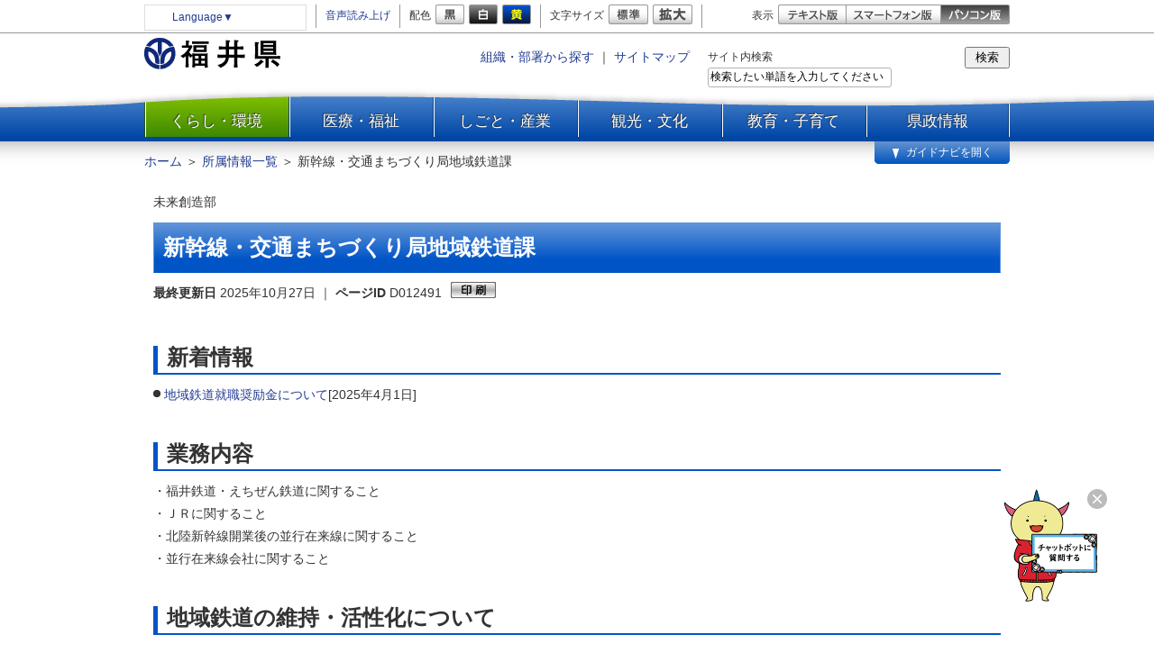

--- FILE ---
content_type: text/html
request_url: https://www.pref.fukui.lg.jp/doc/013561/index.html
body_size: 21336
content:
<!DOCTYPE html>
<html lang="ja">
<head>
<meta charset="utf-8" />
<meta name="authors" content="Fukui Prefectural Government" />
<meta name="robots" content="index, follow" />
<meta name="viewport" content="width=960, initial-scale=1.0, maximum-scale=1, user-scalable=yes" />
<meta name="format-detection" content="telephone=no" />

<meta name="description" content="福井県公式サイト。" />
<meta name="keywords" content="福井県, 福井, 越前, 若狭, Fukui, Echizen, Wakasa, Prefecture" />
<title>新幹線・交通まちづくり局地域鉄道課 | 福井県ホームページ</title>
<link rel="shortcut icon" href="/share/imgs/favicon.ico" />
<link rel="stylesheet" type="text/css" href="/share/style/style.css" media="all"  />
<link rel="stylesheet" type="text/css" href="/share/style/sizedefault.css" media="screen" id="font-size" />
<link rel="stylesheet" type="text/css" href="/share/style/colorblack.css" media="screen" id="font-color" />
<link rel="stylesheet" type="text/css" href="/share/style/sp.css" media="only screen and (max-device-width:640px)" id="mode" />
<link rel="stylesheet" type="text/css" href="/share/style/print.css" media="print"  />
<!--[if IE 6]>
<link rel="stylesheet" type="text/css" href="/share/style/ie6.css" media="all" />
<![endif]-->


<script type="text/javascript" src="/share/script/jquery.min.js"></script>
<script type="text/javascript" src="/share/script/jquery.cookie.js"></script>
<script type="text/javascript" src="/share/script/jquery.easing.min.js"></script>
<script type="text/javascript" src="/share/script/jquery.timer.js"></script>
<script type="text/javascript" src="/share/script/jquery.mousewheel.js"></script>
<script type="text/javascript" src="/share/script/jquery.jscrollpane.min.js"></script>
<script type="text/javascript" src="/share/script/jquery.browser.js"></script>
<script type="text/javascript" src="/share/script/jquery.zrssfeed.js"></script>
<script type="text/javascript" src="/share/script/functions.js"></script>
<script type="text/javascript" src="/share/script/init.js"></script>
<script type="text/javascript">
$(function() {
setGlobalNavi({path:"/globalnavi.json", open:false, balloon:true});
});
</script>

</head>
<body>
<noscript>
<p>文字の大きさを変更する機能、および背景色を変更する機能等は、JavaScriptが無効なため使用できません。<br />
JavaScriptを有効にしていただけると利用することができます。</p>
</noscript>
<div id="general" class="no-sidebar">
<div id="header">
<div class="section clearfix"><a class="reading" href="#content"><img alt="本文へ" src="/share/imgs/transparent.gif" /></a> <!-- block-first
- - - - - - - - - - - - - - - - - - - - - - - - - - - - - - - - - - - - - - - - - -->
<div class="block block-first">
<div class="inner clearfix">
<div class="language clearfix">
<ul class="subLang">
<li><a href="#">Language<span>▼</span></a>
<ul class="subLangInner">
<li><a href="https://translation2.j-server.com/LUCPFUKUI/ns/tl_ex.cgi?SURL=https://translation2.j-server.com/LUCPFUKUI/ns/warning_mess.cgi%3furl=https://www.pref.fukui.lg.jp/doc/013561/index.html%26target=_top&amp;SLANG=ja&amp;TLANG=en&amp;XMODE=0">English</a></li>
<li><a href="https://translation2.j-server.com/LUCPFUKUI/ns/tl_ex.cgi?SURL=https://translation2.j-server.com/LUCPFUKUI/ns/warning_mess.cgi%3furl=https://www.pref.fukui.lg.jp/doc/013561/index.html%26target=_top&amp;SLANG=ja&amp;TLANG=zhb&amp;XMODE=0">中文(繁)</a></li>
<li><a href="https://translation2.j-server.com/LUCPFUKUI/ns/tl_ex.cgi?SURL=https://translation2.j-server.com/LUCPFUKUI/ns/warning_mess.cgi%3furl=https://www.pref.fukui.lg.jp/doc/013561/index.html%26target=_top&amp;SLANG=ja&amp;TLANG=zh&amp;XMODE=0">中文(簡)</a></li>
<li><a href="https://translation2.j-server.com/LUCPFUKUI/ns/tl_ex.cgi?SURL=https://translation2.j-server.com/LUCPFUKUI/ns/warning_mess.cgi%3furl=https://www.pref.fukui.lg.jp/doc/013561/index.html%26target=_top&amp;SLANG=ja&amp;TLANG=ko&amp;XMODE=0">한국</a></li>
<li><a href="https://translation2.j-server.com/LUCPFUKUI/ns/tl_ex.cgi?SURL=https://translation2.j-server.com/LUCPFUKUI/ns/warning_mess.cgi%3furl=https://www.pref.fukui.lg.jp/doc/013561/index.html%26target=_top&amp;SLANG=ja&amp;TLANG=pt&amp;XMODE=0">Português</a></li>
<li><a href="https://translation2.j-server.com/LUCPFUKUI/ns/tl_ex.cgi?SURL=https://translation2.j-server.com/LUCPFUKUI/ns/warning_mess.cgi%3furl=https://www.pref.fukui.lg.jp/doc/013561/index.html%26target=_top&amp;SLANG=ja&amp;TLANG=fr&amp;XMODE=0">français</a></li>
<li><a href="https://translation2.j-server.com/LUCPFUKUI/ns/tl_ex.cgi?SURL=https://translation2.j-server.com/LUCPFUKUI/ns/warning_mess.cgi%3furl=https://www.pref.fukui.lg.jp/doc/013561/index.html%26target=_top&amp;SLANG=ja&amp;TLANG=de&amp;XMODE=0">Deutsche</a></li>
<li><a href="https://translation2.j-server.com/LUCPFUKUI/ns/tl_ex.cgi?SURL=https://translation2.j-server.com/LUCPFUKUI/ns/warning_mess.cgi%3furl=https://www.pref.fukui.lg.jp/doc/013561/index.html%26target=_top&amp;SLANG=ja&amp;TLANG=es&amp;XMODE=0">Español</a></li>
<li><a href="https://translation2.j-server.com/LUCPFUKUI/ns/tl_ex.cgi?SURL=https://translation2.j-server.com/LUCPFUKUI/ns/warning_mess.cgi%3furl=https://www.pref.fukui.lg.jp/doc/013561/index.html%26target=_top&amp;SLANG=ja&amp;TLANG=it&amp;XMODE=0">italiano</a></li>
<li><a href="https://translation2.j-server.com/LUCPFUKUI/ns/tl_ex.cgi?SURL=https://translation2.j-server.com/LUCPFUKUI/ns/warning_mess.cgi%3furl=https://www.pref.fukui.lg.jp/doc/013561/index.html%26target=_top&amp;SLANG=ja&amp;TLANG=th&amp;XMODE=0">ไทย</a></li>
<li><a href="https://translation2.j-server.com/LUCPFUKUI/ns/tl_ex.cgi?SURL=https://translation2.j-server.com/LUCPFUKUI/ns/warning_mess.cgi%3furl=https://www.pref.fukui.lg.jp/doc/013561/index.html%26target=_top&amp;SLANG=ja&amp;TLANG=vi&amp;XMODE=0">Tiếng Việt</a></li>
<li><a href="https://translation2.j-server.com/LUCPFUKUI/ns/tl_ex.cgi?SURL=https://translation2.j-server.com/LUCPFUKUI/ns/warning_mess.cgi%3furl=https://www.pref.fukui.lg.jp/doc/013561/index.html%26target=_top&amp;SLANG=ja&amp;TLANG=ru&amp;XMODE=0">русский</a></li>
<li><a href="https://translation2.j-server.com/LUCPFUKUI/ns/tl_ex.cgi?SURL=https://translation2.j-server.com/LUCPFUKUI/ns/warning_mess.cgi%3furl=https://www.pref.fukui.lg.jp/doc/013561/index.html%26target=_top&amp;SLANG=ja&amp;TLANG=hi&amp;XMODE=0">हिन्दी</a></li>
<li><a href="https://translation2.j-server.com/LUCPFUKUI/ns/tl_ex.cgi?SURL=https://translation2.j-server.com/LUCPFUKUI/ns/warning_mess.cgi%3furl=https://www.pref.fukui.lg.jp/doc/013561/index.html%26target=_top&amp;SLANG=ja&amp;TLANG=ms&amp;XMODE=0">Bahasa Melayu</a></li>
<li><a href="https://translation2.j-server.com/LUCPFUKUI/ns/tl_ex.cgi?SURL=https://translation2.j-server.com/LUCPFUKUI/ns/warning_mess.cgi%3furl=https://www.pref.fukui.lg.jp/doc/013561/index.html%26target=_top&amp;SLANG=ja&amp;TLANG=ar&amp;XMODE=0">عربى</a></li>
</ul>
</li></ul>

</div>
<!-- language -->
<div class="voice clearfix">
<ul>
    <li><a href="/doc/about/rakuraku.html">音声読み上げ</a></li>
</ul>
</div>
<!-- voice -->
<div class="font-color clearfix">
<p>配色</p>
<ul>
    <li><a rel="black" href=""><img alt="白黒" src="/share/imgs/button-font-color-black.png" /></a></li>
    <li><a rel="white" href=""><img alt="黒白" src="/share/imgs/button-font-color-white.png" /></a></li>
    <li><a rel="yellow" href=""><img alt="青黄" src="/share/imgs/button-font-color-yellow.png" /></a></li>
</ul>
</div>
<!-- font-color -->
<div class="font-size clearfix">
<p>文字サイズ</p>
<ul>
    <li><a rel="default" href=""><img alt="標準" src="/share/imgs/button-font-size-default.png" /></a></li>
    <li><a rel="large" href=""><img alt="拡大" src="/share/imgs/button-font-size-large.png" /></a></li>
</ul>
</div>
<!-- font-size -->
<div class="mode clearfix">
<p>表示</p>
<ul>
    <li class="pc text"><a href=""><img alt="テキスト版" src="/share/imgs/button-mode-text.png" /></a></li>
    <li class="sp"><a href=""><img alt="スマートフォン版" src="/share/imgs/button-mode-sp.png" /></a></li>
    <li class="pc"><a href=""><img alt="パソコン版" src="/share/imgs/button-mode-pc-active.png" /></a></li>
</ul>
</div>
<!-- mode --></div>
<!-- inner --></div>
<!-- block-first --><!-- block-second
- - - - - - - - - - - - - - - - - - - - - - - - - - - - - - - - - - - - - - - - - -->
<div class="block block-second">
<div class="inner clearfix">
<h1><a href="/index.html"><img id="logo" alt="福井県" src="/share/imgs/logo.png" /></a></h1>
<div class="misc clearfix">
<div class="links clearfix">
<ul>
    <li><a href="/syozoku.html">組織・部署から探す</a> ｜</li>
    <li><a href="/sitemap.html">サイトマップ</a></li>
</ul>
</div>
<!-- links -->
<div class="search clearfix">
<form action="/search.html" id="cse-search-box">
<p>サイト内検索</p>
<div class="component">
<input accesskey="s" class="button" type="submit" name="submit" value="検索" />
</div>
<div class="frame">
<input input type="text" class="text" id="q" name="q" title="検索ワードを入力して下さい" value="検索したい単語を入力してください" style="ime-mode:active;">
</div>
</form>
</div>
<!-- search --></div>
<!-- misc --></div>
<!-- inner --></div>
<!-- block-second --></div>
<!-- section --></div>
<!-- header --><div id="global-navi-frame">
<div id="global-navi-background"> </div>
<div id="global-navi-header"> </div>
<div id="global-navi">
<div id="global-navi-background-inner"> </div>
<div id="global-navi-cover">
<div id="cover">
<div class="image">
<a href="https://www.bousai.pref.fukui.lg.jp/dis_portal/index.html">
<img alt="防災ネット" src="/share/img/bousainet.png" />
</a></div>
</div>
<!-- cover --></div>
<!-- global-navi-cover -->
<!-- <div id="global-navi-balloon"><img alt="知りたい内容を選択してください。" src="/share/imgs/global-navi-balloon.png" /></div> -->
<div class="section clearfix">
<div class="footer clearfix"> </div>
<div class="column column-01">
<div class="inner">
<ul>
    <li class="kurashi"><a href="/manabi/index.html">くらし・環境</a></li>
    <li class="iryo"><a href="/kenko/index.html">医療・福祉</a></li>
    <li class="shigoto"><a href="/shigoto/index.html">しごと・産業</a></li>
    <li class="kanko"><a href="/miryoku/index.html">観光・文化</a></li>
    <li class="kyoiku"><a href="/kyouiku/index.html">教育・子育て</a></li>
    <li class="keisei"><a href="/gyosei/index.html">県政情報</a></li>
</ul>
</div>
<!-- inner --></div>
<!-- column -->
<div class="column column-02">
<div class="bar"><a class="button-back" href="#"><span>もどる</span></a>大分類一覧</div>
<div class="inner"> </div>
</div>
<!-- column -->
<div class="column column-03">
<div class="bar"><a class="button-back" href="#"><span>もどる</span></a>小分類一覧</div>
<div class="inner"> </div>
</div>
<!-- column -->
<div class="column column-04">
<div class="bar"><a class="button-back" href="#"><span>もどる</span></a>記事一覧</div>
<div class="inner"> </div>
</div>
<!-- column -->
<div class="column column-05">
<div class="bar"><a class="button-back" href="#"><span>もどる</span></a>記事概要</div>
<div class="inner"> </div>
</div>
<!-- column --></div>
<!-- section --></div>
<!-- global-navi --></div>
<!-- global-navi-frame --><div id="breadcrumb-header" class="breadcrumb clearfix">
<div class="inner"><p><span><a href="/index.html">ホーム</a> ＞ </span>
<span><a href="/syozoku.html">所属情報一覧</a> ＞ </span><span>新幹線・交通まちづくり局地域鉄道課</span></p></div><!-- inner -->
</div><!-- breadcrumb-header -->
<div id="middle" class="clearfix">
<div id="content">
<div class="section">
<div class="block block-prefix">
<div class="inner clearfix">
<p>未来創造部</p>
</div>
<!-- inner --></div>
<!-- block-prefix -->
<div class="article">
<h1>新幹線・交通まちづくり局地域鉄道課</h1>
<div id="page-information" class="clearfix">
<p><span class="date"><span class="label">最終更新日 </span>2025年10月27日</span><span class="separate"> ｜ </span><span class="id"><span class="label">ページID </span>D012491</span></p>
<a class="button-print"><img alt="印刷" src="/share/imgs/button-print.png" /></a></div>
<!-- page-information --><div class="column clearfix"><h2>新着情報</h2><ul class="txt"><li><a href="/doc/013561/chitetusyoureikin.html">地域鉄道就職奨励金について</a>[2025年4月1日]</li></ul></div> <!-- column -->
<div class="block">
<h2>業務内容</h2>
<div class="no-sp">・福井鉄道・えちぜん鉄道に関すること	<br />・ＪＲに関すること	<br />・北陸新幹線開業後の並行在来線に関すること	<br />・並行在来線会社に関すること</div>
<!-- no-sp -->
<div class="table-alternate no-pc">・福井鉄道・えちぜん鉄道に関すること	<br />・ＪＲに関すること	<br />・北陸新幹線開業後の並行在来線に関すること	<br />・並行在来線会社に関すること</div>
<!-- table-alternate --></div>
<!-- block --><h2>地域鉄道の維持・活性化について</h2>

<div>●<a href="/doc/013561/youbou.html">地域鉄道の維持・活性化に関する要望・提言</a></div>

<div>●<a href="/doc/sokou/otokukippu.html">お得なきっぷ情報</a></div>

<div>&nbsp;</div>

<h2>地域鉄道について</h2>

<div>●<a href="/doc/013561/fukubusen.html">福井鉄道福武線について</a></div>

<div>●<a href="/doc/013561/echitetsu.html">えちぜん鉄道について</a></div>

<div>●<a href="/doc/013561/keii.html">京福越前線存続の経緯</a></div>

<div>●<a href="https://www.pref.fukui.lg.jp/doc/013561/chitetusyoureikin.html" target="_blank">地域鉄道就職奨励金</a></div>

<div>&nbsp;</div>

<div>&nbsp;</div>

<h2>ＪＲローカル線について</h2>

<div>●<a href="/doc/013561/reinantetsudou.html">JR小浜線（嶺南地域鉄道整備）について</a></div>

<div>●<a href="/doc/013561/jrobama.html">JR小浜線の利用促進</a></div>

<div>●<a href="/doc/013561/etumi.html">JR越美北線の概要について</a></div>

<div>&nbsp;</div>

<h2>並行在来線について</h2>

<p>●<a href="https://www.pref.fukui.lg.jp/doc/012965/heikouzairai/new_railway_company.html">並行在来線第三セクター会社の設立について</a>(2019.8.13)<br />
●<a href="https://www.mlit.go.jp/tetudo/tetudo_tk3_000008.html" target="_blank">開業遅延に伴う影響の軽減方策について（国土交通省ホームページへ）</a>(2021.4.9)<br />
●<a href="https://www.pref.fukui.lg.jp/doc/012965/heikouzairai/agreement.html">並行在来線課の資産譲渡に係る基本合意について</a>(2021.8.26)<br />
●<a href="https://www.fukui-heizai.co.jp/498" target="_blank">鉄道事業再構築実施計画の認定および鉄道事業の許可について（並行在来線会社ホームページへ）</a>(2022.1.19)<br />
●<a href="/doc/013561/taisakukyo.html">福井県並行在来線対策協議会</a><br />
●<a href="/doc/013561/riyousokusinnkyougikai.html">ハピラインふくい利用促進協議会</a><br />
●<a href="https://www.pref.fukui.lg.jp/doc/013561/ekimemosannkenn.html">あいの風とやま鉄道・IRいしかわ鉄道・ハピラインふくい&times;「駅メモ！」シリーズコラボキャンペーン～やまと・しおり・こはなと巡る！「北陸の美」～</a></p>

<p>&nbsp;</p>

<h2>福井県並行在来線経営計画について</h2>

<p>●<a href="/doc/013561/taisakukyo.html">福井県並行在来線経営計画</a>(2021.10.26策定)<br />
&nbsp;</p>

<h2>福井県並行在来線地域公共交通計画について</h2>

<p>●<a href="/doc/013561/heikouzairai.html">福井県並行在来線地域公共交通計画</a>(2021.10.26策定)<br />
&nbsp;</p>

<h2>鉄道会社ホームページ</h2>

<p>●<a href="https://www.hapi-line.co.jp/">株式会社ハピラインふくい</a><br />
●<a href="https://fukutetsu.jp/" target="_blank">福井鉄道株式会社</a><br />
●<a href="https://www.echizen-tetudo.co.jp/" target="_blank">えちぜん鉄道株式会社</a><br />
●<a href="https://www.westjr.co.jp/" target="_blank">ＪＲ西日本旅客鉄道株式会社</a><br />
●<a href="https://f-tetsukyo.movabletype.io/" target="_blank">福井県鉄道協会</a></p>

<div class="column clearfix">
<h2>お問い合わせ先</h2>
<div class="left"><dl>
<dt>所在地</dt><dd>福井市大手３丁目１７－１</dd>
<dt><span class="tel">電話番号</span></dt><dd><a href="tel:0776-20-0723">0776-20-0723</a>
<script>
var ua = navigator.userAgent.toLowerCase();
var isMobile = /iphone/.test(ua)||/android(.+)?mobile/.test(ua);

if (!isMobile) {
    $('a[href^="tel:"]').on('click', function(e) {
        e.preventDefault();
    });
}
</script></dd>
<dt><span class="fax">FAX番号</span></dt><dd>0776-20-0729</dd>
<dt><span class="mail">メールアドレス</span></dt><dd><a href="&#109;&#97;&#105;&#108;&#116;&#111;&#58;&#99;&#104;&#105;&#116;&#101;&#116;&#117;&#64;&#112;&#114;&#101;&#102;&#46;&#102;&#117;&#107;&#117;&#105;&#46;&#108;&#103;&#46;&#106;&#112;">&#99;&#104;&#105;&#116;&#101;&#116;&#117;&#64;&#112;&#114;&#101;&#102;&#46;&#102;&#117;&#107;&#117;&#105;&#46;&#108;&#103;&#46;&#106;&#112;</a></dd>
</dl>
</div>
<!-- left -->
<div class="right"></div>
<!-- right --></div>
</div>
<!-- article --></div>
<!-- section --></div>
<!-- content --></div>
<!-- middle --><div id="breadcrumb-footer" class="breadcrumb clearfix">
<div class="inner"><p><span><a href="/index.html">ホーム</a> ＞ </span><span><a href="/syozoku.html">所属情報一覧</a> ＞ </span><span>新幹線・交通まちづくり局地域鉄道課</span></p></div><!-- inner -->
</div><!-- breadcrumb-footer -->

<div id="footer">
<div class="section clearfix">
<div class="block block-first">
<div class="inner clearfix">
<div class="information clearfix">
<h4><a href="/">福井県庁</a></h4>
<div class="body">
<p class="address"><span class="postal-code">〒910-8580 </span>福井市大手3丁目17番1号（<a href="http://maps.google.co.jp/maps?f=q&hl=ja&geocode=&q=%e7%a6%8f%e4%ba%95%e7%9c%8c%e5%ba%81&ie=UTF8&ll=36.065219,136.2216416&z=15">地図・アクセス</a>）</p>
<p class="tel-fax"><span class="tel"><span class="label">代表電話</span> <a href="tel:0776-21-1111">0776-21-1111</a>
<script>
var ua = navigator.userAgent.toLowerCase();
var isMobile = /iphone/.test(ua)||/android(.+)?mobile/.test(ua);

if (!isMobile) {
    $('a[href^="tel:"]').on('click', function(e) {
        e.preventDefault();
    });
}
</script>
</span><span class="separate"> ｜ </span>各所属ＦＡＸ番号は右の組織一覧をご覧ください</p><!-- tel-fax -->
</div><!-- body -->
</div><!-- information -->
<div class="list">
<ul>
    <li><a href="/syozoku.html">≫ 組織一覧</a></li>
    <li><a href="/miryoku/kanko/cat3506/index.html">≫ 施設一覧</a></li>
</ul>
</div><!-- list -->
</div><!-- inner -->
</div><!-- block-first -->
<div class="block block-second">
<div class="inner clearfix">
<div class="links clearfix">
<ul>
    <li><a href="/doc/dx-suishin/link.html">リンク集</a> ｜</li>
    <li><a href="https://www.pref.fukui.lg.jp/syozoku.html">お問い合わせ</a> ｜</li>
    <li><a href="/doc/dx-suishin/intro.html">サイトポリシー</a> ｜</li>
    <li><a href="/doc/dx-suishin/privacy.html">プライバシーポリシー</a> ｜</li>
    <li><a href="/sitemap.html">サイトマップ</a> ｜</li>
    <li><a href="/doc/zaisankastuyou/annai.html">県庁フロアマップ</a></li>
</ul>
</div><!-- links -->
<div class="mode clearfix">
<p>表示</p>
<ul>
    <li class="sp"><a href=""><img alt="スマートフォン版" src="/share/imgs/button-mode-sp-active-sp.png" /></a></li>
    <li class="pc"><a href=""><img alt="パソコン版" src="/share/imgs/button-mode-pc.png" /></a></li>
</ul>
</div><!-- mode -->
<address>&copy; 2013 福井県</address>
<img src="/cgi-bin/web/view/pageview.cgi?PAGE_KIND_CD=5&amp;PAGE_NO=012491&amp;OUTPUT_FG=1" alt="" style="display:none;" />
</div><!-- inner -->
</div><!-- block-second -->
</div><!-- section -->
</div><!-- footer -->
<!-- Google tag (gtag.js) -->
<script async src="https://www.googletagmanager.com/gtag/js?id=G-MQZVLFR7HF"></script>
<script>
  window.dataLayer = window.dataLayer || [];
  function gtag(){dataLayer.push(arguments);}
  gtag('js', new Date());

  gtag('config', 'G-MQZVLFR7HF');
</script>

<script type="text/javascript">

  var _gaq = _gaq || [];
  _gaq.push(['_setAccount', 'UA-573851-4']);
  _gaq.push(['_trackPageview']);

  (function() {
    var ga = document.createElement('script'); ga.type = 'text/javascript'; ga.async = true;
    ga.src = ('https:' == document.location.protocol ? 'https://ssl' : 'http://www') + '.google-analytics.com/ga.js';
    var s = document.getElementsByTagName('script')[0]; s.parentNode.insertBefore(ga, s);
  })();

</script>

<script defer src="https://hosting-for-customers.obotai.com/v2/fukuinavi/launch-sub.js"></script>
</div><!-- general -->
</body>
</html>

--- FILE ---
content_type: text/css
request_url: https://www.pref.fukui.lg.jp/share/style/style.css
body_size: 60888
content:
@charset "utf-8"; 


/* --------------------------------------------------------------------------------
reset
-------------------------------------------------------------------------------- */

html, body, div, span, applet, object, iframe,
h1, h2, h3, h4, h5, h6, p, blockquote, pre,
a, abbr, acronym, address, big, cite, code,
del, dfn, em, img, ins, kbd, q, s, samp,
small, strike, strong, sub, sup, tt, var,
b, u, i, center,
dl, dt, dd, ol, ul, li,
fieldset, form, label, legend,
table, caption, tbody, tfoot, thead, tr, th, td,
article, aside, canvas, details, embed, 
figure, figcaption, footer, header, hgroup, 
menu, nav, output, ruby, section, summary,
time, mark, audio, video {
	margin: 0;
	padding: 0;
	border: 0;
	font-size: 100%;
	font: inherit;
	vertical-align: baseline;
}
article, aside, details, figcaption, figure, 
footer, header, hgroup, menu, nav, section {
	display: block;
}
body {
	line-height: 1;
}
ol, ul {
	list-style: none;
}
blockquote, q {
	quotes: none;
}
blockquote:before, blockquote:after,
q:before, q:after {
	content: '';
	content: none;
}
table {
	border-collapse: collapse;
	border-spacing: 0;
}



/* --------------------------------------------------------------------------------
essential
-------------------------------------------------------------------------------- */

* {
	word-break: break-all;
	-webkit-tap-highlight-color: rgba(255, 255, 0, 0.5);
	-webkit-text-size-adjust: 100%;
}
body {
	text-align: left;
	font-family: "Meiryo", "Hiragino Kaku Gothic ProN", "MS PGothic", sans-serif;
	font-size: 75%;
	line-height: 1.8em;
	color: #333333;
	background-color: #ffffff;
}
a {
	text-decoration: none;
	color: #213b92;
}
a:hover {
	text-decoration: underline;
}
h1,
h2,
h3,
h4,
h5,
h6 {
	font-weight: bold;
}
h1 {
	font-size: 140%;
}
h2 {
	font-size: 130%;
}
h3 {
	font-size: 120%;
}
h4 {
	font-size: 115%;
}
h5 {
	font-size: 105%;
}
h6 {
	font-size: 100%;
}



/* --------------------------------------------------------------------------------
list
-------------------------------------------------------------------------------- */

ol {
	list-style-type: decimal;
	padding-left: 2em;
}



/* --------------------------------------------------------------------------------
form
-------------------------------------------------------------------------------- */

input.text,
textarea {
	font-family: "Meiryo", "Hiragino Kaku Gothic ProN", "MS PGothic", sans-serif;
	background-color: transparent;
}



/* --------------------------------------------------------------------------------
scroll-panel
-------------------------------------------------------------------------------- */

div.jspContainer {
	position: relative;
	overflow: hidden;
}
div.jspPane {
	position: absolute;
}
div.jspVerticalBar {
	position: absolute;
	width: 15px;
	height: 100%;
	top: 0px;
	right: 0px;
	background: url(../imgs/global-navi-scrool-bar.png) repeat-y 0px 0px;
}
div.jspHorizontalBar {
	position: absolute;
	width: 100%;
	height: 15px;
	left: 0px;
	bottom: 0px;
}
div.jspVerticalBar *,
div.jspHorizontalBar * {
	margin: 0px;
	padding: 0px;
}
div.jspCap {
	display: none;
}
div.jspHorizontalBar div.jspCap {
	float: left;
}
div.jspTrack {
	position: relative;
}
div.jspDrag {
	position: relative;
	left: 0px;
	top: 0px;
	cursor: pointer;
	background: url(../imgs/global-navi-scrool-tab.png) repeat-y 0px 0px;
}
div.jspHorizontalBar div.jspTrack,
div.jspHorizontalBar div.jspDrag {
	float: left;
	height: 100%;
}
a.jspArrow {
	display: block;
	overflow: hidden;
	cursor: pointer;
	text-indent: -20000px;
}
a.jspArrowUp {
	background: url(../imgs/global-navi-scrool-button-up.png) no-repeat 0px 0px;
}
a.jspArrowDown {
	background: url(../imgs/global-navi-scrool-button-down.png) no-repeat 0px 0px;
}
a.jspArrow.jspDisabled {
	cursor: default;
}
div.jspVerticalBar a.jspArrow {
	height: 15px;
}
div.jspHorizontalBar a.jspArrow {
	float: left;
	width: 15px;
	height: 100%;
}
div.jspVerticalBar a.jspArrow:focus {
	outline: none;
}
div.jspCorner {
	float: left;
	height: 100%;
	background-color: #e6e6e6;
}
* html div.jspCorner {
	margin: 0px -3px 0px 0px;
}



/* --------------------------------------------------------------------------------
misc
-------------------------------------------------------------------------------- */

hr {
	height: 1px;
	border-width: 1px 0px 0px 0px;
	border-style: solid;
	border-color: #999999;
	margin: 20px 0px;
}
*.clearfix:before,
*.clearfix:after {
	content: "";
	display: table;
}
*.clearfix:after {
	clear: both;
}
*.clearfix {
	zoom: 1;
}



/* --------------------------------------------------------------------------------
general
-------------------------------------------------------------------------------- */

div#general {
	position: relative;
	margin: auto;
}
div#general span.alternate {
	display: inline-block;
	font-size: 80%;
	line-height: 1.2em;
	border: 1px solid #808080;
}
div#general span.label {
	font-weight: bold;
}
div.shadow {
	width: 100%;
	-webkit-box-shadow: 2px 2px 2px rgba(0, 0, 0, 0.3);
	-moz-box-shadow: 2px 2px 2px rgba(0, 0, 0, 0.3);
	box-shadow: 2px 2px 2px rgba(0, 0, 0, 0.3);
	filter: progid:DXImageTransform.Microsoft.Shadow(color=#b3b3b3, direction=135, strength=2, enabled=true);
	background-color: #ffffff;
}
div#general div.block hr {
	margin: 10px 0px;
}



/* --------------------------------------------------------------------------------
header
-------------------------------------------------------------------------------- */

div#header div.section {
	position: relative;
}
div#header a.reading {
	position: absolute;
}
div#header div.links ul li {
	display: inline;
}
div#header div.block {
	padding: 5px 0px;
}
div#header div.block div.inner {
	width: 960px;
	margin: auto;
}

/* block
-------------------------------------------------------------------------------- */

div#header div.block-first {
	border-bottom: 1px solid #999999;
}
div#header div.block-first div.language,
div#header div.block-first div.voice,
div#header div.block-first div.font-color,
div#header div.block-first div.font-size,
div#header div.block-first div.mode {
	float: left;
	height: 26px;
	line-height: 24px;
	border-right: 1px solid #999999;
	margin-right: 10px;
	padding-right: 10px;
}
div#header div.block-first div.language p,
div#header div.block-first div.voice p {
	display: inline;
}
div#header div.block-first div.font-color p,
div#header div.block-first div.font-size p,
div#header div.block-first div.mode p {
	float: left;
}
div#header div.block-first div.language ul,
div#header div.block-first div.voice ul {
	display: inline;
}
div#header div.block-first div.font-color ul,
div#header div.block-first div.font-size ul,
div#header div.block-first div.mode ul {
	float: left;
}
div#header div.block-first div.language ul li,
div#header div.block-first div.voice ul li {
	display: inline;
}
div#header div.block-first div.font-color ul li,
div#header div.block-first div.font-size ul li,
div#header div.block-first div.mode ul li {
	float: left;
}
div#header div.block-first div.font-color ul li img,
div#header div.block-first div.font-size ul li img,
div#header div.block-first div.mode ul li img {
	display: block;
	margin-left: 5px;
}
div#header div.block-first div.voice ul li {
	margin-left: 0px;
}
div#header div.block-first div.font-size {
	margin-right: 0px;
}
div#header div.block-first div.mode {
	float: right;
	border-right: none;
	margin-right: 0px;
	padding-right: 0px;
}
div#header div.block-first div.mode ul li img {
	margin-left: 0px;
}
div#header div.block-first div.mode ul li.text img {
	margin-left: 5px;
}
div#header div.block-second {
	padding-bottom: 0px;
}
div#header div.block-second h1 {
	float: left;
}
div#header div.block-second h1 img {
	display: block;
}
div#header div.block-second div.misc {
	float: right;
	line-height: 22px;
	padding-top: 10px;
}
div#header div.block-second div.links {
	float: left;
	margin-right: 20px;
}
div#header div.block-second div.search {
	float: left;
	width: 335px;
}
div#header div.block-second div.search p {
	float: left;
	padding-right: 5px;
}
div#header div.block-second div.search div.frame {
	float: left;
}
div#header div.block-second div.search input.text {
	width: 198px;
	height: 18px;
	font-size: 100%;
	line-height: 1em;
	border: 1px solid #b3b3b3;
	border-radius: 3px;
}
div#header div.block-second div.search input.button {
	float: right;
	width: 50px;
	margin-left: 5px;
}



/* --------------------------------------------------------------------------------
global-navi
-------------------------------------------------------------------------------- */

div#global-navi-frame {
	position: relative;
	width: 100%;
	overflow-y: hidden;
	border-bottom: 5px solid #0047a3;
}
div#global-navi-background {
	position: absolute;
	width: 100%;
	height: 300px;
	left: 0px;
	top: 55px;
	z-index: 10;
	background: #eeeeee url(../imgs/shadow-wide.png) repeat-x center top;
}
div#global-navi-background-inner {
	position: absolute;
	width: 100%;
	height: 300px;
	left: 0px;
	top: 55px;
	background-color: #ffffff;
}
div#global-navi-header {
	position: absolute;
	width: 100%;
	height: 55px;
	left: 0px;
	top: 0px;
	background: url(../imgs/global-navi-background.png) repeat-x center top;
}
div#global-navi-balloon {
	display: none;
	position: absolute;
	width: 250px;
	height: 60px;
	left: 245px;
	top: 275px;
	z-index: 40;
}
div#global-navi {
	width: 960px;
	position: relative;
	height: 55px;
	z-index: 20;
	overflow: hidden;
	margin: auto;
}
div#global-navi *:focus {
	outline: none;
}
div#global-navi div.column {
	position: relative;
	float: left;
	width: 240px;
}
div#global-navi div.column-01 {
	float: none;
	width: auto;
	height: 55px;
	z-index: 10;
	overflow: hidden;
	border-right: none;
	background-color: transparent;
	background-repeat: no-repeat;
	background-position: 0px 0px;
	text-shadow: -1px -1px 1px #333333;
}
div#global-navi div.column-02 div.inner {
	border-left: 1px solid #b3b3b3;
}
div#global-navi div.column-05 div.enable {
	background-color: #ffffff;
}
div#global-navi div.column-05 div.inner {
	cursor: pointer;
	border-right: 1px solid #b3b3b3;
}
div#global-navi div.column-05 div.detail {
	padding: 15px;
}
div#global-navi div.column-05 div.detail h3 {
	margin-bottom: 15px;
}
div#global-navi div.column-05 div.detail a.button-detail {
	display: block;
	float: right;
	width: 110px;
	height: 30px;
	text-align: center;
	text-decoration: none;
	line-height: 30px;
	color: #ffffff;
	border: 1px solid #b3b3b3;
	background-color: #006e00;
	margin-top: 10px;
	border-radius: 3px;
}
div#global-navi div.column div.bar,
div#global-navi div.column div.bar a.button-back span {
	display: none;
}
div#global-navi div.column ul li {
	line-height: 20px;
}
div#global-navi div.column ul li a {
	display: block;
	border-bottom: 1px solid #b3b3b3;
	padding: 5px 25px 5px 10px;
}
div#global-navi div.column ul li.odd a {
	background-color: #ffffff;
}
div#global-navi div.column ul li.even a {
	background-color: #eeeeee;
}
div#global-navi div.column ul li a.active {
	color: #ffffff;
	background-color: #006e00;
}
div#global-navi div.column-01 ul li {
	float: left;
	width: 160px;
	height: 55px;
	overflow: hidden;
	line-height: 55px;
	text-align: center;
}
div#global-navi div.column-01 ul li a {
	text-decoration: none;
	font-size: 120%;
	color: #ffffff;
	padding: 10px 0px 0px 0px;
	background-repeat: no-repeat;
	background-position: 0px 0px;
}
div#global-navi div.column-01 ul li a:hover,
div#global-navi div.column-01 ul li a.active {
	color: #ffffff;
}
div#global-navi div.column-01 ul li.kurashi a {
	background-image: url(../imgs/global-navi-kurashi.png);
}
div#global-navi div.column-01 ul li.iryo a {
	background-image: url(../imgs/global-navi-iryo.png);
}
div#global-navi div.column-01 ul li.shigoto a {
	background-image: url(../imgs/global-navi-shigoto.png);
}
div#global-navi div.column-01 ul li.kanko a {
	background-image: url(../imgs/global-navi-kanko.png);
}
div#global-navi div.column-01 ul li.kyoiku a {
	background-image: url(../imgs/global-navi-kyoiku.png);
}
div#global-navi div.column-01 ul li.kensei a {
	background-image: url(../imgs/global-navi-kensei.png);
}
div#global-navi div.column-01 ul li a.active {
	background-color: transparent;
}
div#global-navi div.column-01 ul li.kurashi a:hover,
div#global-navi div.column-01 ul li.kurashi a.active {
	background-image: url(../imgs/global-navi-kurashi-active.png);
}
div#global-navi div.column-01 ul li.iryo a:hover,
div#global-navi div.column-01 ul li.iryo a.active {
	background-image: url(../imgs/global-navi-iryo-active.png);
}
div#global-navi div.column-01 ul li.shigoto a:hover,
div#global-navi div.column-01 ul li.shigoto a.active {
	background-image: url(../imgs/global-navi-shigoto-active.png);
}
div#global-navi div.column-01 ul li.kanko a:hover,
div#global-navi div.column-01 ul li.kanko a.active {
	background-image: url(../imgs/global-navi-kanko-active.png);
}
div#global-navi div.column-01 ul li.kyoiku a:hover,
div#global-navi div.column-01 ul li.kyoiku a.active {
	background-image: url(../imgs/global-navi-kyoiku-active.png);
}
div#global-navi div.column-01 ul li.kensei a:hover,
div#global-navi div.column-01 ul li.kensei a.active {
	background-image: url(../imgs/global-navi-kensei-active.png);
}
div#global-navi div.footer {
	position: absolute;
	width: 720px;
	height: 30px;
	bottom: 0px;
	z-index: 10;
}
div#global-navi div.footer a {
	display: block;
	float: left;
	width: 239px;
	height: 30px;
	text-align: right;
	text-decoration: none;
	line-height: 30px;
	color: #213b92;
	border-right: 1px solid #b3b3b3;
	background: url(../imgs/global-navi-background-list.png) repeat-x 0px 0px;
}
div#global-navi div.footer a.list-02 {
	width: 238px;
	border-left: 1px solid #b3b3b3;
}
div#global-navi div.footer a:hover,
div#global-navi div.footer a.active {
	color: #ffffff;
	background-image: url(../imgs/global-navi-background-list-active.png);
}
div#global-navi div.footer a span {
	display: block;
	padding-right: 20px;
	background: url(../imgs/global-navi-bullet-list.png) no-repeat 225px center;
}
div#global-navi div.footer a:hover span,
div#global-navi div.footer a.active span {
	background-image: url(../imgs/global-navi-bullet-list-active.png);
}

/* cover
-------------------------------------------------------------------------------- */

div#global-navi-cover {
	position: absolute;
	top: 55px;
	z-index: 30;
}
div#global-navi-cover.disable {
	display: none;
}
div.cover-01 {
	display: none;
}
div.cover-02 {
	left: 240px;
}
div.cover-03 {
	left: 480px;
}
div.cover-04 {
	left: 720px;
}
div.cover-05 {
	display: none;
}
div#cover {
	position: relative;
	height: 300px;
	overflow: hidden;
	opacity: 0;
	filter: alpha(opacity=0);
	-ms-filter: "alpha(opacity=0)";
}
div.cover-02 div#cover {
	width: 720px;
}
div.cover-03 div#cover {
	width: 480px;
}
div.cover-04 div#cover {
	width: 240px;
}
div#cover div.image {
	position: absolute;
	opacity: 0;
	filter: alpha(opacity=0);
	-ms-filter: "alpha(opacity=0)";
}
div.cover-03 div#cover div.image {
	margin-left: -240px;
}
div.cover-04 div#cover div.image {
	margin-left: -480px;
}
div#cover div.image img {
	display: block;
}
div#cover-alternate {
	display: none;
}



/* --------------------------------------------------------------------------------
middle
-------------------------------------------------------------------------------- */

div#middle {
	position: relative;
	width: 940px;
	margin: auto;
}
div#middle div#middle-header h1 {
	margin-bottom: 5px;
}
div#middle div#middle-header h1.sp {
	display: none;
}
div#middle div#middle-header h1 img {
	display: block;
}
div#middle div#middle-header div.navi {
	margin-bottom: 40px;
}
div#middle div#middle-header div.navi ul li {
	float: left;
	width: 187px;
	height: 40px;
	text-align: center;
	font-size: 125%;
	line-height: 40px;
	margin: 0px 1px 1px 0px;
	background: url(../img/governor-background-navi.png) repeat-x 0px 0px;
}
div#middle div#middle-header div.navi ul li.right {
	width: 187px;
	margin-right: 0px;
}
div#middle div#middle-header div.navi ul li a {
	color: #ffffff;
}



/* --------------------------------------------------------------------------------
breadcrumb
-------------------------------------------------------------------------------- */

div.breadcrumb div.inner {
	width: 960px;
	margin: auto;
}
div.breadcrumb div.inner p {
	float: left;
	width: 700px;
	padding-top: 10px;
}
div#breadcrumb-header {
	margin-bottom: 20px;
	background: url(../imgs/shadow-wide.png) repeat-x 0px 0px;
}
div#breadcrumb-footer {
	margin-bottom: 10px;
}
div#breadcrumb-header a#button-switch {
	display: block;
	float: right;
	width: 150px;
	height: 25px;
	text-align: center;
	text-decoration: none;
	line-height: 25px;
	color: #ffffff;
	background: url(../imgs/global-navi-background-switch.png) no-repeat 0px 0px;
}
div#breadcrumb-header a#button-switch span {
	padding-left: 15px;
	background-repeat: no-repeat;
	background-position: 0px 3px;
}
div#breadcrumb-header a#button-switch span.open {
	background-image: url(../imgs/global-navi-button-switch-open.png);
}
div#breadcrumb-header a#button-switch span.close {
	background-image: url(../imgs/global-navi-button-switch-close.png);
}



/* --------------------------------------------------------------------------------
content
-------------------------------------------------------------------------------- */

div#content {
	position: relative;
	float: left;
	width: 700px;
	margin-bottom: 20px;
}
div#content div#title {
	border: 1px solid #999999;
	margin-bottom: 20px;
	padding: 3px;
}
div#content div#title div.inner {
	position: relative;
	height: 92px;
	border: 1px solid #ffffff;
	background-color: #007e00;
}
div#content div#title img {
	display: block;
	float: right;
}
div#content div#title h1,
div#content div#title p.description {
	position: absolute;
	color: #ffffff;
}
div#content div#title h1 {
	left: 15px;
	top: 37px;
	font-size: 200%;
	line-height: 1em;
}
div#content div#title p.description {
	left: 180px;
	top: 22px;
	font-size: 120%;
	line-height: 1.8em;
}
div#content div.frame {
	margin-bottom: 20px;
}
div#content div.headline a.button-rss {
	margin-left: 5px;
}
div#content div.headline a.button-rss img {
	vertical-align: -1px;
}
div#content div.headline div.link {
	float: right;
}
div#content div#page-information {
	margin-bottom: 20px;
}
div#content div#page-information-alternate {
	display: none;
}
div#content div#page-information p {
	float: left;
	margin-right: 10px;
}
div#content div#page-information a.button-print {
	float: left;
}
div#content span.icon-pdf,
div#content span.icon-word,
div#content span.icon-excel {
	padding: 0px 0px 5px 20px;
	background-repeat: no-repeat;
	background-position: 0.1em 0em;
}
div#content span.icon-pdf {
	background-image: url(../imgs/icon-pdf.png);
}
div#content span.icon-word {
	background-image: url(../imgs/icon-word.png);
}
div#content span.icon-excel {
	background-image: url(../imgs/icon-excel.png);
}
div#content *.no-clear {
	clear: none;
}
div#content *.no-pc {
	display: none;
}
div#content *.no-sp {
	display: block;
}
div#content p.link-back {
	margin-bottom: 40px;
}

/* block
-------------------------------------------------------------------------------- */

div#content div.block {
	margin-bottom: 40px;
}
div#content div.block div.header {
	height: 30px;
	border: 1px solid #6194d8;
	border-bottom-color: #0054c7;
	margin-bottom: 20px;
	background: url(../imgs/background-block-header.png) repeat-x 0px 0px;
}
div#content div.block div.header h3 {
	float: left;
	line-height: 30px;
	color: #ffffff;
	margin-right: 10px;
	padding-left: 10px;
}
div#content div.block div.header a.button-rss {
	display: block;
	float: left;
}
div#content div.block div.header a.button-rss img {
	display: block;
	padding-top: 7px;
}
div#content div.block div.header-inner {
	color: #00a8fa;
	border-bottom: 4px solid #00a8fa;
	margin-bottom: 20px;
	padding-bottom: 5px;
}
/* 2020.04.01 ADD*/
div.governor div#content div.block div.header-inner {
	color: #333333;
	border-bottom: 4px solid #75ab00;
}
/* 2020.04.01 ADD*/

div#content div.block div.header-inner h4 {
	font-size: 130%;
}
div#content div.block div.header-inner a.list {
	float: right;
}
div#content div.block-news ul {
	border-bottom: 1px solid #999999;
	padding-bottom: 10px;
}
div#content div.block-news ul li {
	margin-bottom: 10px;
}
div#content div.block-news ul li.last {
	margin-bottom: 0px;
}
div#content div.block-news ul li span.date {
	display: block;
}
div#content div.block-news ul li span.title {
	display: block;
	padding-left: 15px;
	background: url(../imgs/bullet-04.png) no-repeat 0em 0.4em;
}
div#content div.block-news div.link {
	text-align: right;
	padding-top: 5px;
}
div#content div.block-list h4 {
	border-bottom: 5px solid #0047a3;
	margin-bottom: 10px;
}
div#content div.block-list ul li {
	margin-bottom: 5px;
	padding-left: 15px;
	background: url(../imgs/icon-folder-02.png) no-repeat 0px 0.4em;
}
div#content div.block-list div.external ul li {
	background-image: url(../imgs/icon-external.png);
}
div#content div.block-list ul li.last {
	margin-bottom: 0px;
}
div#content div.block-list ul li.article {
	background-image: url(../imgs/icon-article.png);
}
div#content div.block-list-article ul li {
	border-bottom: 1px solid #999999;
	margin-bottom: 10px;
	padding-bottom: 10px;
	background-image: url(../imgs/icon-article.png);
}
div#content div.block-list-article ul li.last {
	border-bottom: none;
	margin-bottom: 0px;
	padding-bottom: 0px;
}
div#content div.block-list-article ul li h5 {
	font-size: 100%;
	margin-bottom: 5px;
}
div#content div.block-list-article ul li h5 span.date {
	font-weight: normal;
}
div#content div.block-list-article ul li p {
}
div#content div.block-column-two div.column,
div#content div.block-column-three div.column,
div#content div.block-column-three-wide div.column,
div#content div.block-column-four-wide div.column {
	float: left;
	margin: 0px 20px 40px 0px;
}
div#content div.block-column-two div.column {
	margin-right: 60px;
}
div#content div.block-column-two div.column {
	width: 440px;
}
div#content div.block-column-three div.column,
div#content div.block-column-four-wide div.column {
	width: 220px;
}
div#content div.block-column-three-wide div.column {
	width: 300px;
}
div#content div.block-column-two div.column-left,
div#content div.block-column-three div.column-left,
div#content div.block-column-three-wide div.column-left,
div#content div.block-column-four-wide div.column-left {
	clear: both;
}
div#content div.block-column-two div.column-right,
div#content div.block-column-three div.column-right,
div#content div.block-column-three-wide div.column-right,
div#content div.block-column-four-wide div.column-right {
	margin-right: 0px;
}
div#content div.block-prefix {
	margin-bottom: 10px;
}
div#content div.block-prefix p {
	float: left;
}
div#content div.block-prefix div.social {
	float: right;
}
div#content div.block-prefix div.social ul li {
	float: right;
}
div#content div.block-list-category ul li {
	display: block;
	float: left;
	width: 220px;
	padding-left: 15px;
	background: url(../imgs/bullet-04.png) no-repeat 0em 0.4em;
}
div#content div.block-category h4 {
	border-bottom: 5px solid #0047a3;
	margin-bottom: 10px;
}
div#content div.block-category div.row {
	border-bottom: 1px solid #999999;
	margin-bottom: 10px;
	padding-bottom: 10px;
}
div#content div.block-category div.row-last {
	margin-bottom: 0px;
}
div#content div.block-category div.row-separate {
	border-bottom: 2px solid #6194d8;
}
div#content div.block-category div.row-separate2 {
	border-top: 2px solid #6194d8;
    margin-top: -10px;
    padding-top: 20px;
}
div#content div.block-category div.row div.title {
	float: left;
	width: 300px;
	font-weight: bold;
}
div#content div.block-category div.row div.body {
	float: right;
	width: 640px;
}
div#content div.block-category span.tel,
div#content div.block-category span.fax,
div#content div.block-category span.mail {
	padding: 0px 0px 5px 20px;
	background-repeat: no-repeat;
	background-position: 0em 0.1em;
}
div#content div.block-category span.tel {
	background-image: url(../imgs/icon-tel.png);
}
div#content div.block-category span.fax {
	background-image: url(../imgs/icon-fax.png);
}
div#content div.block-category span.mail {
	background-image: url(../imgs/icon-mail.png);
}
div#content div.block-tv p.date {
	font-size: 80%;
}
div#content div.block-tv h3 {
	margin-bottom: 10px;
}
div#content div.block-social div.title {
	color: #ffffff;
	margin-bottom: 40px;
}
div#content div#block-social-twitter div.title {
	color: #ffffff;
}
div#content div.block-social div.title h3 {
	font-size: 130%;
	line-height: 40px;
	padding-left: 40px;
}
div#content div.block-social div.title div.center {
	height: 40px;
	background-repeat: repeat-x;
	background-position: left top;
}
div#content div.block-social div.title div.left {
	background-repeat: no-repeat;
	background-position: left top;
}
div#content div.block-social div.title div.right {
	background-repeat: no-repeat;
	background-position: right top;
}
div#content div#block-social-facebook div.title div.center {
	background-image: url(../imgs/social-background-header-facebook-center.png);
}
div#content div#block-social-facebook div.title div.left {
	background-image: url(../imgs/social-background-header-facebook-left.png);
}
div#content div#block-social-facebook div.title div.right {
	background-image: url(../imgs/social-background-header-facebook-right.png);
}
div#content div#block-social-twitter div.title div.center {
	background-image: url(../img/social-background-header-twitter-center.png);
}
div#content div#block-social-twitter div.title div.left {
	background-image: url(../img/social-background-header-twitter-left.png);
}
div#content div#block-social-twitter div.title div.right {
	background-image: url(../img/social-background-header-twitter-right.png);
}
div#content div#block-social-line div.title div.center {
	background-image: url(../imgs/social-background-header-line-center.png);
}
div#content div#block-social-line div.title div.left {
	background-image: url(../imgs/social-background-header-line-left.png);
}
div#content div#block-social-line div.title div.right {
	background-image: url(../imgs/social-background-header-line-right.png);
}
div#content div#block-social-youtube div.title div.center {
	background-image: url(../img/social-background-header-youtube-center.png);
}
div#content div#block-social-youtube div.title div.left {
	background-image: url(../img/social-background-header-youtube-left.png);
}
div#content div#block-social-youtube div.title div.right {
	background-image: url(../img/social-background-header-youtube-right.png);
}
div#content div#block-social-instagram div.title div.center {
	background-image: url(../img/social-background-header-instagram-center.png);
}
div#content div#block-social-instagram div.title div.left {
	background-image: url(../img/social-background-header-instagram-left.png);
}
div#content div#block-social-instagram div.title div.right {
	background-image: url(../img/social-background-header-instagram-right.png);
}
div#content div#block-social-etc div.title div.center {
	background-image: url(../img/social-background-header-etc-center.png);
}
div#content div#block-social-etc div.title div.left {
	background-image: url(../img/social-background-header-etc-left.png);
}
div#content div#block-social-etc div.title div.right {
	background-image: url(../img/social-background-header-etc-right.png);
}
div#content div.block-social div.column {
	margin-bottom: 20px;
	padding-top: 20px;
	background-repeat: repeat-x;
	background-position: left top;
}
div#content div#block-social-facebook div.column {
	background-image: url(../imgs/social-border-facebook.png);
}
div#content div#block-social-twitter div.column {
	background-image: url(../img/social-border-twitter.png);
}
div#content div#block-social-line div.column {
	background-image: url(../imgs/social-border-line.png);
}
div#content div#block-social-youtube div.column {
	background-image: url(../img/social-border-youtube.png);
}
div#content div#block-social-instagram div.column {
	background-image: url(../img/social-border-instagram.png);
}
div#content div#block-social-etc div.column {
	background-image: url(../img/social-border-etc.png);
}
div#content div#block-social-facebook div.column-top,
div#content div#block-social-line div.column-top,
div#content div#block-social-twitter div.column-top {
	padding-top: 0px;
	background-image: none;
}
div#content div#block-social-facebook div.column-empty,
div#content div#block-social-line div.column-empty,
div#content div#block-social-twitter div.column-empty,
div#content div#block-social-youtube div.column-empty,
div#content div#block-social-instagram div.column-empty,
div#content div#block-social-etc div.column-empty
 {
	margin-bottom: 0px;
	padding-top: 3px;
}
div#content div.block-social div.column div.image {
	float: left;
	width: 50px;
}
div#content div.block-social div.column div.body {
	float: right;
	width: 370px;
}
div#content div.block-social div.column div.body h5 {
	margin-bottom: 10px;
}

/* article
-------------------------------------------------------------------------------- */

div#content div.article {
	padding-bottom: 20px;
}
div#content div.article h1,
div#content div.article h2,
div#content div.article h3,
div#content div.article h4,
div#content div.article h5 {
	clear: both;
}
div#content div.article h1 {
	font-size: 170%;
	line-height: 1.8em;
	color: #ffffff;
	border: 1px solid #6194d8;
	border-bottom-color: #0054c7;
	margin-bottom: 10px;
	padding: 5px 10px;
	background: #0054c6 url(../imgs/background-article-header.png) repeat-x 0px 0px;
}
div#content div.article h1.margin-bottom {
	margin-bottom: 40px;
}
div#content div.article h2 {
	font-size: 170%;
	border-left: 5px solid #0054c7;
	border-bottom: 2px solid #0054c7;
    margin-top: 0.5em;
	margin-bottom: 10px;
	padding: 0px 0px 5px 10px;
}
div#content div.article h3 {
	font-size: 130%;
	border-left: 5px solid #6194d8;
	border-bottom: 2px solid #6194d8;
    margin-top: 0.5em;
	margin-bottom: 10px;
	padding: 0px 0px 5px 10px;
}
div#content div.article h4 {
	font-size: 115%;
	border-left: 1px solid #0054c7;
	border-bottom: 1px solid #0054c7;
    margin-top: 0.5em;
	margin-bottom: 10px;
	padding: 0px 0px 5px 10px;
}
div#content div.article h5,
div#content div.article h6 {
	font-size: 100%;
	border-bottom: 1px solid #0054c7;
    margin-top: 0.5em;
	margin-bottom: 10px;
	padding: 0px 0px 5px 10px;
}
div#content div.article h6 {
	font-weight: normal;
}
div#content div.article p {
    margin-bottom: 1em;
}
div#content div.article strong {
	font-weight: bold;
}
div#content div.article i {
	font-style: italic;
}
div#content div.article ul li {
	padding-left: 12px;
	background: url(../imgs/bullet-06.png) no-repeat 0em 0.5em;
}
html*div#content div.article ol li {
margin-left: 0.5em;
}
div#content div.article table {
    margin-bottom: 1em;
}
div#content div.article table,
div#content div.article table td,
div#content div.article table th {
	border: 1px solid #999999;
}
div#content div.article table caption {
	text-align: left;
}
div#content div.article table td,
div#content div.article table th {
	text-align: left;
	vertical-align: middle;
	padding: 5px 10px;
}
div#content div.article table th {
	background-color: #e6e6e6;
}
div#content div.article table.standard,
div#content div.article table.standard td,
div#content div.article table.standard th {
	border: 0px;
}
div#content div.article table.standard td,
div#content div.article table.standard th {
	padding: 0px;
}
div#content div.article table.standard th {
	background-color: transparent;
}
div#content div.article img.left {
	margin-right: 10px;
}
div#content div.article img.right {
	margin-left: 10px;
}
div#content div.article div.block h2.b5 {
    border-bottom: 1px solid #999999;
    border-left: medium none;
    font-size: 100%;
    padding-bottom: 0px;
	padding-left: 15px;
	background: url(../imgs/bullet-05.png) no-repeat 0em 0.4em;
}
div#content div.article div.block h5 {
	border-bottom-color: #999999;
	padding-bottom: 0px;
	padding-left: 15px;
	background: url(../imgs/bullet-05.png) no-repeat 0em 0.4em;
}
div#content div.article p.indent {
	text-indent: 1em;
}
div#content div.article div.block ul {
	list-style: disc;
	padding-left: 1.5em;
}
div#content div.article div.block ul li {
	padding-left: 0px;
	background-image: none;
}
div#content div.article div.frame-map {
	border: 1px solid #999999;
	margin: 10px 0px;
	padding: 4px;
}
div#content div.article div.map {
	height: 340px;
}
div#content div.article div.frame {
	border: 1px solid #999999;
	margin-top: 0.5em;
    clear: both;
}
div#content div.article div.frame div.header {
	border-bottom: 1px solid #999999;
	padding: 5px 10px;
	background-color: #e2eaff;
}
div#content div.article div.frame h2.b5,
div#content div.article div.frame h5,
div#content div.article div.frame h6 {
	border-bottom: none;
    border-left: medium none;
    font-size: 100%;
	margin-top: 0;
	margin-bottom: 0px;
	padding: 0px;
}
div#content div.article div.frame div.content {
	padding: 5px 10px;
}
div#content div.article div.frame div.radio {
	display: inline;
	margin-right: 5px;
}
div#content div.article div.frame div.radio input {
	margin-right: 5px;
}
div#content div.article span.tel,
div#content div.article span.fax,
div#content div.article span.mail {
	padding: 0px 0px 5px 20px;
	background-repeat: no-repeat;
	background-position: 0em 0.1em;
}
div#content div.article div.frame div.component {
	display: inline;
}
div#content div.article span.tel {
	background-image: url(../imgs/icon-tel.png);
}
div#content div.article table span.tel {
	background-image: url(../imgs/icon-tel-transparent.png);
}
div#content div.article span.fax {
	background-image: url(../imgs/icon-fax.png);
}
div#content div.article span.mail {
	background-image: url(../imgs/icon-mail.png);
}
div#content div.article dl dt {
	font-weight: bold;
}
div#content div.article dl dd {
	margin-bottom: 10px;
}
div#content div.article div.column {
	margin-bottom: 40px;
}
div#content div.article div.column div.left,
div#content div.article div.column div.right {
	width: 450px;
}
div#content div.article div.column div.left {
	float: left;
}
div#content div.article div.column div.right {
	float: right;
}
div#content div.article div.column div.frame-map {
	margin-top: 0px;
}
div#content div.article div.column div.map {
	height: 220px;
}

/* tv
-------------------------------------------------------------------------------- */

div#title-tv {
	margin-bottom: 40px;
}
div#title-tv img {
	display: block;
}
div#content div.movie img {
	width: 300px;
}
div#header-tv div.left {
	float: left;
	width: 640px;
	color: #ffffff;
	padding: 20px;
	background-color: #000000;
	border-radius: 5px;
}
div#header-tv div.right {
	float: right;
	width: 220px;
}
div#header-tv div.left div.movie {
	float: left;
	height: 225px;
	overflow: hidden;
	border: 1px solid #ffffff;
}
div#header-tv div.left div.body {
	float: right;
	width: 320px;
}
div#header-tv div.left h3 {
	margin-bottom: 10px;
}
div#header-tv div.left h4 {
	font-size: 100%;
	color: #00a8fa;
	border-bottom: 2px solid #00a8fa;
	margin-bottom: 20px;
}

/* social
-------------------------------------------------------------------------------- */
div.block-title{
	display: flex;
	justify-content: center;
	gap: 65px;
}

div#title-social {
	height: 233px;
	text-align: center;
	border: 1px solid #999999;
	margin-bottom: 40px;
	background: url(../imgs/social-background-title.png) repeat-x 0px 0px;
}
div#title-social h1 {
	font-size: 200%;
	font-weight: normal;
	color: #4c4c4c;
	margin-bottom: 10px;
	padding-top: 40px;
}
img.movie-image{
	height:233px;
}


/* --------------------------------------------------------------------------------
content (home)
-------------------------------------------------------------------------------- */

div.home div#content {
	width: 460px;
}
div.home div#content ul li {
	border-bottom: 1px solid #999999;
	margin-bottom: 5px;
	padding: 0px 0px 5px 0px;
	background-image: none;
}
div.home div#content ul li.last {
	margin-bottom: 0px;
	padding-bottom: 0px;
	border: none;
}
div.home div#content ul li span.date {
	display: block;
	font-size: 80%;
}
div.home div#content ul li span.title {
	display: block;
	padding-left: 15px;
	background: url(../imgs/bullet-01.png) no-repeat 0em 0.5em;
}
div.home div#content div.frame div.header h3,
div.home div#content div.frame div.header h4,
div.home div#content div.frame div.header a.button-rss {
	float: left;
}
div.home div#content div.frame div.header a.button-rss img {
	display: block;
}
div.home div#content div.frame div.header a.list {
	float: right;
}
div.home div#content div.frame div.content div.inner {
	padding: 10px;
}

/* frame-emergency
-------------------------------------------------------------------------------- */

div.home div#frame-emergency ul li {
	border-bottom-color: #f4ccd0;
}
div.home div#frame-emergency div.header,
div.home div#frame-emergency div.header a {
	color: #ffffff;
	background-color: #c70012;
}
div.home div#frame-emergency div.header {
	border: 1px solid #c70012;
}
div.home div#frame-emergency div.header {
	padding: 10px;
}
div.home div#frame-emergency div.header h3 {
	font-size: 150%;
	letter-spacing: 5px;
	margin-right: 10px;
}
div.home div#frame-emergency div.header a.button-rss img {
	padding-top: 2px;
}
div.home div#frame-emergency div.content {
	border: 1px solid #f3f3f3;
	border-top: none;
}
div.home div#frame-emergency ul li span.title {
	background-image: url(../imgs/bullet-02.png);
}

/* frame-attention
-------------------------------------------------------------------------------- */

div.home div#frame-attention {
	text-align: center;
}
div.home div#frame-attention h3 {
	font-size: 180%;
}
div.home div#frame-attention a {
	display: block;
	text-decoration: none;
	color: #d26400;
	border: 2px solid #d26400;
	padding: 10px;
}
/* frame-tab
-------------------------------------------------------------------------------- */

div.home div#frame-tab div.tab {
	height: 40px;
	overflow-y: hidden;
	background-repeat: no-repeat;
	background-position: 0px 0px;
}
div.home div#frame-tab div#tab-news {
	background-image: url(../imgs/home-frame-tab-news.png);
}
div.home div#frame-tab div#tab-event {
	background-image: url(../imgs/home-frame-tab-event.png);
}
div.home div#frame-tab div#tab-recruit {
	background-image: url(../imgs/home-frame-tab-recruit.png);
}
div.home div#frame-tab div.tab,
div.home div#frame-tab div.border {
	display: none;
}
div.home div#frame-tab div.tab a {
	display: block;
	float: left;
	width: 130px;
	height: 40px;
	background: url(../imgs/transparent.gif) repeat 0px 0px;
}
div.home div#frame-tab div.border {
	height: 5px;
	overflow-y: hidden;
	background-color: #1e9941;
}
div.home div#frame-tab div.content {
	border: 1px solid #e6f0dc;
	border-top: none;
	background: #e6f0dc url(../imgs/shadow-narrow.png) repeat-x 0px 0px;
}
div.home div#frame-tab div.content div.title-alternate {
	text-align: center;
	font-size: 120%;
	font-weight: bold;
	color: #ffffff;
	margin-bottom: 10px;
	padding: 5px 10px;
	background-color: #1e9941;
}
div.home div#frame-tab div.header {
	border-bottom: 1px solid #bbdcc1;
	margin-bottom: 5px;
	padding-bottom: 5px;
}
div.home div#frame-tab div.header h4 {
	color: #1e9941;
	margin-right: 5px;
}
div.home div#frame-tab ul li {
	border-bottom-color: #bbdcc1;
}
div.home div#frame-tab div.content span.date {
	float: left;
	margin-right: 5px;
    width: 10em;
}
div.home div#frame-tab div.content a.button {
	display: block;
	float: left;
}
div.home div#frame-tab div.content span.title {
	clear: both;
}
div.home div#frame-tab div#content-event div.header {
	border: 1px solid #e6f0dc;
	margin-bottom: 10px;
	padding: 10px 0px;
	background-color: #ffffff;
	-webkit-box-shadow: 2px 2px 2px rgba(0, 0, 0, 0.4) inset;
	-moz-box-shadow: 2px 2px 2px rgba(0, 0, 0, 0.4) inset;
	box-shadow: 2px 2px 2px rgba(0, 0, 0, 0.4) inset;
}
div.home div#frame-tab div#content-event div.header h4 {
	float: none;
	text-align: center;
	font-size: 100%;
	color: #333333;
}
div.home div#frame-tab div#content-event div.column div.left,
div.home div#frame-tab div#content-event div.column div.right {
	width: 210px;
}
div.home div#frame-tab div#content-event div.column div.left {
	float: left;
	margin-bottom: 20px;
}
div.home div#frame-tab div#content-event div.column div.right {
	float: right;
}
div.home div#frame-tab div#content-event div.column h5 {
	color: #1e9941;
	border-bottom: 3px solid #1e9941;
	margin-bottom: 10px;
}
div.home div#frame-tab div#content-event ul li {
	border-bottom: none;
	margin-bottom: 5px;
	padding: 0px 0px 0px 15px;
	background: url(../imgs/bullet-01.png) no-repeat 0em 0.5em;
}
div.home div#frame-tab div#content-event div.right ul li {
	padding-left: 15px;
	background: url(../imgs/icon-folder-01.png) no-repeat 0em 0.4em;
}



/* --------------------------------------------------------------------------------
content (governor)
-------------------------------------------------------------------------------- */

div.governor div#content {
	width: 940px;
}
div.governor div#content img.illust {
	display: block;
	float: left;
	border: 1px solid #999999;
        margin-left: 100px;
	margin-right: 100px;
	/*margin-right: 10px;*/
}
div.governor div#content div.block-news div.header {
	height: 30px;
	overflow-y: hidden;
	border: none;
	border-bottom: 5px solid #75ab00;
	margin-bottom: 0px;
	background: url(../img/governor-background-news-headline.png) no-repeat 0px 0px;
}
div.governor div#content div.block-news div.header h3 {
	height: 30px;
	overflow-y: hidden;
	font-size: 140%;
	font-weight: normal;
	line-height: 35px;
	color: #ffffff;
	letter-spacing: 3px;
	text-shadow: 1px 1px 1px #333333;
}
div.governor div#content div.block-news div.header a.button-rss {
	padding-top: 2px;
}
div.governor div#content div.block-news div.header a.list {
	float: right;
	padding-top: 10px;
}
div.governor div#content div.block-news div.inner {
	border: 1px solid #ffffff;
	border-top: none;
	padding: 10px 10px 20px 10px;
	background: url(../img/governor-background-news.png) repeat-x left bottom;
}
div.governor div#content div.block-news ul li {
	border-bottom: 1px solid #999999;
	margin-bottom: 5px;
	padding-bottom: 5px;
}
div.governor div#content div.block-news ul li.last {
	border-bottom: none;
	margin-bottom: 0px;
	padding-bottom: 0px;
}
div.governor div#content div.block-news ul li span.title {
	background: url(../imgs/bullet-07.png) no-repeat 0em 0.4em;
}
div.governor div#content div.block-schedule div.header {
	height: auto;
	border: none;
	border-bottom: 5px solid #75ab00;
	margin-bottom: 10px;
	background-image: none;
}
div.governor div#content div.block-schedule div.header h3 {
	height: auto;
	color: #333333;
	margin: 0px;
	padding: 0px;
}
div.governor div#content div.block-schedule div.header a.list {
	float: right;
	padding-top: 5px;
}



/* --------------------------------------------------------------------------------
content (no-sidebar)
-------------------------------------------------------------------------------- */

div.no-sidebar div#content {
	float: none;
	width: 940px;
}



/* --------------------------------------------------------------------------------
column-navi
-------------------------------------------------------------------------------- */

div#column-navi {
	display: none;
}
div#column-navi *:focus {
	outline: none;
}
div#column-navi div.disable {
	height: 0px;
	overflow-y: hidden;
	border: 0px;
}
div#column-navi a.button-detail {
	display: block;
	float: right;
	width: 110px;
	height: 30px;
	text-align: center;
	text-decoration: none;
	line-height: 30px;
	color: #ffffff;
	border: 1px solid #b3b3b3;
	background-color: #006e00;
	margin: 0px 10px 20px 0px;
	border-radius: 3px;
}
div#map-pc,
div#map-sp {
	clear: both;
	width: 100%;
	height: 240px;
	border: 1px solid #b3b3b3;
}
div.column-navi-sp div#content {
	padding-top: 0px;
}
div#column-navi div.detail span.tel,
div#column-navi div.detail span.fax,
div#column-navi div.detail span.mail {
	padding: 0px 0px 5px 20px;
	background-repeat: no-repeat;
	background-position: 0em 0.1em;
}
div#column-navi div.detail span.tel {
	background-image: url(../imgs/icon-tel.png);
}
div#column-navi div.detail span.fax {
	background-image: url(../imgs/icon-fax.png);
}
div#column-navi div.detail span.mail {
	background-image: url(../imgs/icon-mail.png);
}

/* column-navi-pc
-------------------------------------------------------------------------------- */

div#column-navi-pc {
	border: 1px solid #999999;
}
div#column-navi-pc div.header {
	height: 30px;
	border-bottom: 1px solid #999999;
	background: url(../imgs/background-block-header.png) repeat-x 0px 0px;
}
div#column-navi-pc div.header div.first,
div#column-navi-pc div.header div.second,
div#column-navi-pc div.header div.detail {
	float: left;
	height: 100%;
	overflow-y: hidden;
	font-size: 120%;
	line-height: 28px;
	color: #ffffff;
}
div#column-navi-pc div.header div.first,
div#column-navi-pc div.header div.second {
	width: 229px;
	border-right: 1px solid #999999;
}
div#column-navi-pc div.header div.first p,
div#column-navi-pc div.header div.second p,
div#column-navi-pc div.header div.detail p {
	font-weight: bold;
	padding-left: 10px;
}
div#column-navi-pc div.body {
	height: 420px;
}
div#column-navi-pc div.body div.first,
div#column-navi-pc div.body div.second,
div#column-navi-pc div.body div.detail {
	float: left;
	height: 100%;
	overflow-x: hidden;
	overflow-y: auto;
}
div#column-navi-pc div.body div.first,
div#column-navi-pc div.body div.second {
	width: 229px;
	border-right: 1px solid #999999;
}
div#column-navi-pc div.body div.jspScrollable {
	width: 230px;
	border-right: none;
}
div#column-navi-pc div.body div.detail {
	width: 480px;
	overflow: hidden;
}
div#column-navi-pc div.body div.first div.inner,
div#column-navi-pc div.body div.second div.inner,
div#column-navi-pc div.body div.detail div.inner {
}
div#column-navi-pc div.body div.detail div.inner {
	padding: 10px;
}
div#column-navi-pc div.body div.detail h3 {
	padding: 10px 10px 0px 10px;
}
div#column-navi-pc div.body div.detail p {
	padding: 0px 10px;
}
div#column-navi-pc div.body div.detail p.tel-fax {
}
div#column-navi-pc div.body div.detail p.body {
	margin-bottom: 10px;
}
div#column-navi-pc div.body div.first a,
div#column-navi-pc div.body div.second a {
	display: block;
	line-height: 30px;
	border-bottom: 1px solid #b3b3b3;
	padding: 0px 5px;
}
div#column-navi-pc div.body div.first a.odd,
div#column-navi-pc div.body div.second a.odd {
	background: #cccccc url(../imgs/column-navi-background-column.png) repeat-x 0px 0px;
}
div#column-navi-pc div.body div.first a.current,
div#column-navi-pc div.body div.second a.current {
	color: #ffffff;
	background-color: #006e00;
	background-image: none;
}

/* column-navi-alternate
-------------------------------------------------------------------------------- */

div#column-navi-alternate ul li.category {
	margin-bottom: 40px;
}
div#column-navi-alternate ul li.category h4 {
	border-bottom: 1px solid #999999;
	margin-bottom: 10px;
	padding-bottom: 5px;
}


/* --------------------------------------------------------------------------------
sidebar
-------------------------------------------------------------------------------- */

div.sidebar {
	position: relative;
	width: 220px;
	margin-bottom: 20px;
}

/* block
-------------------------------------------------------------------------------- */

div.sidebar div.block {
	border: 1px solid #999999;
	margin-bottom: 10px;
	background-color: #f3f3f3;
}
div.sidebar div.block div.inner {
	padding: 4px;
}
div.sidebar div.block h2,
div.sidebar div.block h3 {
	color: #ffffff;
	border: 1px solid #6194d8;
	border-bottom-color: #0054c7;
	margin-bottom: 10px;
	padding: 5px 10px;
	background: #0054c6 url(../imgs/background-block-header.png) repeat-x 0px 0px;
}
div.sidebar div.block h2 a.button-rss img ,
div.sidebar div.block h3 a.button-rss img {
	margin-left: 10px;
	margin-bottom: -3px;
}
div.sidebar div.block-banner img {
	display: block;
	margin: 0px auto 10px auto;
}
div.sidebar div.block-list ul {
	padding: 0px 5px;
}
div.sidebar div.block-list ul li {
	padding-left: 15px;
	background: url(../imgs/bullet-01.png) no-repeat 0em 0.5em;
}
div.sidebar div.block-list ul li a {
	display: block;
}
div.sidebar div.block-rank ul {
	padding: 0px;
}
div.sidebar div.block-rank ul li {
	border-bottom: 1px solid #999999;
	margin-bottom: 5px;
	padding: 0px 5px 5px 5px;
	background-image: none;
}
div.sidebar div.block-rank ul li.last {
	border-bottom: none;
	margin-bottom: 0px;
	padding-bottom: 0px;
}
div.sidebar div.block-rank ul li span.rank {
	display: block;
	font-weight: bold;
}
div.sidebar div.block-rank ul li span.rank-01,
div.sidebar div.block-rank ul li span.rank-02,
div.sidebar div.block-rank ul li span.rank-03 {
	padding-left: 15px;
	background-repeat: no-repeat;
	background-position: 0em 0.4em;
}
div.sidebar div.block-rank ul li span.rank-01 {
	background-image: url(../imgs/icon-rank-01.png);
}
div.sidebar div.block-rank ul li span.rank-02 {
	background-image: url(../imgs/icon-rank-02.png);
}
div.sidebar div.block-rank ul li span.rank-03 {
	background-image: url(../imgs/icon-rank-03.png);
}
div.sidebar div.block-news ul {
	padding-bottom: 10px;
}
div.sidebar div.block-news ul li {
	border-bottom: 1px solid #999999;
	margin-bottom: 10px;
	padding: 0px 0px 10px 0px;
	background-image: none;
}
div.sidebar div.block-news ul li.last {
	border-bottom: none;
	margin-bottom: 0px;
	padding-bottom: 0px;
}
div.sidebar div.block-news ul li span.date {
	display: block;
	float: left;
	margin-right: 5px;
}
div.sidebar div.block-news ul li a.button {
	display: block;
	float: left;
}
div.sidebar div.block-news ul li span.title {
	clear: both;
	display: block;
	padding-left: 15px;
	background: url(../imgs/bullet-01.png) no-repeat 0em 0.5em;
}



/* --------------------------------------------------------------------------------
sidebar (home)
-------------------------------------------------------------------------------- */

div.home div.sidebar hr {
	margin-top: 0px;
}
div.home div.sidebar div.banner {
	width: 220px;
	position: relative;
	margin: 0px auto 10px auto;
}
div.home div.sidebar div.banner-overflow {
	margin-left: -10px;
	margin-top: -10px;
}
div.home div.sidebar div.banner img {
	display: block;
}
div.home div.sidebar div.frame {
	margin-bottom: 20px;
}
div.home div.sidebar div.frame div.header-curve {
	height: 12px;
	overflow: hidden;
	background: url(../imgs/home-sidebar-frame-header-curve.png) no-repeat 0px 0px;
}
div.home div.sidebar div.frame div.header {
	height: 20px;
	font-weight: bold;
	line-height: 20px;
	color: #ffffff;
	padding-left: 10px;
	background: #0047a3 url(../imgs/home-sidebar-frame-header.png) repeat-x 0px 0px;
}
div.home div.sidebar div.frame div.header h4 {
	font-size: 110%;
}
div.home div.sidebar div.frame div.content {
	border: 1px solid #dcf0fa;
	border-top: none;
	background: #dcf0fa url(../imgs/shadow-narrow.png) repeat-x 0px 0px;
}
div.home div.sidebar div.frame div.content div.inner {
	padding: 10px;
}
div.home div.sidebar div.frame ul li {
	border-bottom: 1px solid #999999;
	margin-bottom: 5px;
	padding: 0px 0px 5px 15px;
	background: url(../imgs/bullet-03.png) no-repeat 0em 0.3em;
}
div.home div.sidebar div.frame ul li.last {
	border-bottom: none;
	margin-bottom: 0px;
	padding-bottom: 0px;
}
div.home div.sidebar div.frame ul li a {
	display: block;
}
div.home div.sidebar div.margin-bottom {
	margin-bottom: 20px;
}



/* --------------------------------------------------------------------------------
sidebar-left
-------------------------------------------------------------------------------- */

div#sidebar-left {
	float: left;
	margin-right: 20px;
}



/* --------------------------------------------------------------------------------
sidebar-right
-------------------------------------------------------------------------------- */

div#sidebar-right {
	float: right;
}



/* --------------------------------------------------------------------------------
sidebar-right (governor)
-------------------------------------------------------------------------------- */

div.governor div#sidebar-right {
	width: 240px;
}

/* block
-------------------------------------------------------------------------------- */

div.governor div#sidebar-right div.block-photo {
	border: none;
	background-color: transparent;
}
div.governor div#sidebar-right div.block-photo div.header {
	height: 42px;
	background: url(../img/sidebar-governor-header-photo-center.png) repeat-x left top;
}
div.governor div#sidebar-right div.block-photo div.header div.left {
	background: url(../img/sidebar-governor-header-photo-left.png) no-repeat left top;
}
div.governor div#sidebar-right div.block-photo div.header div.right {
	background: url(../img/sidebar-governor-header-photo-right.png) no-repeat right top;
}
div.governor div#sidebar-right div.block-photo div.header h3 {
	font-size: 140%;
	font-weight: normal;
	line-height: 42px;
	letter-spacing: 3px;
	border: none;
	margin: 0px;
	padding: 0px 0px 0px 55px;
	background-color: transparent;
	background-image: none;
}
div.governor div#sidebar-right div.block-photo div.header a.list {
	float: right;
	line-height: 42px;
	color: #ffffff;
	padding-right: 10px;
}
div.governor div#sidebar-right div.block-photo div.inner {
	border: 1px solid #e9f9d1;
	border-top: none;
	padding: 10px 9px 20px 9px;
	background-color: #e9f9d1;
}
div.governor div#sidebar-right div.block-photo div.row {
	width: 220px;
	margin: auto;
}
div.governor div#sidebar-right div.block-photo div.row img {
	display: block;
	margin-bottom: 5px;
	padding-top: 10px;
}



/* --------------------------------------------------------------------------------
sidebar-alternate
-------------------------------------------------------------------------------- */

div#sidebar-alternate {
	display: none;
}



/* --------------------------------------------------------------------------------
footer
-------------------------------------------------------------------------------- */

/* block
-------------------------------------------------------------------------------- */

div#footer div.block-first div.inner {
	width: 960px;
	border-top: 1px solid #999999;
	margin: auto;
	padding: 15px 0px;
}
div#footer div.block-first div.information {
	float: left;
}
div#footer div.block-first div.information h4 {
	float: left;
	font-size: 100%;
	margin-right: 15px;
}
div#footer div.block-first div.information div.body {
	float: left;
}
div#footer div.block-first span.tel,
div#footer div.block-first span.fax {
	padding: 0px 0px 5px 20px;
	background-repeat: no-repeat;
	background-position: 0em 0.1em;
}
div#footer div.block-first span.tel {
	background-image: url(../imgs/icon-tel.png);
}
div#footer div.block-first span.fax {
	background-image: url(../imgs/icon-fax.png);
}
div#footer div.block-first div.list {
	float: right;
}
div#footer div.block-second {
	height: 60px;
	overflow-y: hidden;
	color: #ffffff;
	border: 1px solid #6194d8;
	border-left: none;
	border-right: none;
	border-bottom-color: #0054c7;
	background: url(../imgs/footer-background.png) repeat-x 0px 0px;
}
div#footer div.block-second a {
	color: #ffffff;
}
div#footer div.block-second div.inner {
	width: 960px;
	margin: auto;
}
div#footer div.block-second div.links {
	float: left;
}
div#footer div.block-second div.links ul li {
	display: block;
	float: left;
	height: 60px;
	padding-top: 15px;
	background: #0047a3 url(../imgs/footer-background.png) repeat-x 0px 0px;
}
div#footer div.mode {
	display: none;
	height: 26px;
	line-height: 24px;
}
div#footer div.mode p {
	float: left;
}
div#footer div.mode ul {
	float: left;
}
div#footer div.mode ul li {
	float: left;
}
div#footer div.mode ul li.sp {
	margin-left: 5px;
}
div#footer div.mode ul li img {
	display: block;
}
div#footer div.block-second address {
	float: right;
	height: 60px;
	font-style: normal;
	padding-top: 15px;
	background: #0047a3 url(../imgs/footer-background.png) repeat-x 0px 0px;
}



/* --------------------------------------------------------------------------------
advertisement
-------------------------------------------------------------------------------- */

div#advertisement {
	width: 100%;
	/* height: 110px;*/
        height: 55px;
        overflow-y: hidden;
        left: 0px;
        z-index: 100;
        background-color: #d9d9d9;
}

div#advertisement div.section {
	width: 960px;
	margin: auto;
	padding: 0px 0px 10px 0px;
}
div#advertisement a.button-close {
	display: block;
	float: right;
	padding-top: 10px;
}
div#advertisement h4 {
	float: left;
	width: 75px;
	padding-top: 10px;
}
div#advertisement div.banner {
	float: left;
	width: 860px;
}
div#advertisement div.banner img {
	display: block;
	float: left;
	/* width: 160px;*/
        width: 884px;
        height: 40px;
        /* margin: 10px 10px 0px 0px;*/
margin: 10px 10px 0px 30px;
}


/* edit
-------------------------------------------------------------------------------- */
#content .img_right{ clear:right; float:right; padding: 5px; margin: 0px 0px 8px 8px; text-align: center; font-size: 90%; background-color: #F0F0F0; }
#content .img_left{ clear:left; float:left; padding: 5px; margin: 0px 8px 8px 0px; text-align: center; font-size: 90%; background-color: #F0F0F0; }
#contents .img_center{padding: 5px; margin: 0px 8px 8px 0px; text-align: center; font-size: 90%; }

#content .img_waku{ width:100%; zoom:100%; }
#content .img_wakuleft{ float:left; margin: 0px 2px; text-align: center; font-size: 90%; width:auto; }

#content p.clearall {
clear: both;
}
#content .img_left2 {
    float: left;
    margin-right: 10px;
}
#content .img_left_harf {
    float: left;
    padding: 3px 6px 3px 3px;
    text-align: left;
    width: 48%;
}


/* enquete
-------------------------------------------------------------------------------- */
div#content div.enquete p.description {
    margin: 2em 0;
}
div#content div.enquete h2 {
    border-bottom: 2px solid #0054C7;
    border-left: 5px solid #0054C7;
    font-size: 170%;
    margin-bottom: 10px;
    padding: 0 0 5px 10px;
}
/*ADD*/
div#content div.enquete div.block h2.b5 {
    border-bottom: 1px solid #999999;
    border-left: medium none;
    font-size: 100%;
    padding-bottom: 0px;
	padding-left: 15px;
	background: url(../imgs/bullet-05.png) no-repeat 0em 0.4em;
}

div#content div.enquete div.block ul {
	list-style: disc;
	padding-left: 1.5em;
}
div#content div.enquete div.block ul li {
	padding-left: 0px;
	background-image: none;
}

div#content div.enquete h3 {
    background: url("/share/img/bullet-04.png") no-repeat scroll 0 0.5em rgba(0, 0, 0, 0);
    border-bottom: 1px dotted #999999;
    font-weight: bold;
    margin: 0 0 10px;
    min-height: 1em;
    padding: 4px 8px 5px 12px;
}
div#content div.enquete p{
    margin-bottom: 1em;
}
div#content div.enquete p input {
    margin: 0;
}
div#content div.enquete input {
    margin: 1em;
}

/* news
-------------------------------------------------------------------------------- */
div#content div.block-list h2 {
	border-bottom: 5px solid #0047a3;
	margin-bottom: 10px;
}
div#content div.block-list h3 {
	border-bottom: 2px solid #0047a3;
	margin-bottom: 10px;
}
div#content div.block-list p.right {
    text-align: right;
}
div#content div.block div.social {
/*    display: none; */
}

/* photo
-------------------------------------------------------------------------------- */
div#content div.block-column-two div.img {
	float: left;
	width: 300px;
	margin-bottom: 10px;
}
div#content div.block-column-two div.img img {
	width: 290px;
}
div#content div.block-column-two div.body {
	float: left;
	width: 400px;
	margin-bottom: 10px;
}

/* Myサイト翻訳 ADD 2020.05
-------------------------------------------------------------------------------- */

div#header div.language {
	position: relative;
	width: 180px;
	z-index:99;
}
div#header div.block-first div.language ul.subLang > li {
    display: block;
    background-color: white;
    border: 1px #ddd solid;
    padding: 1px 0 2px 0;
}
div#header div.block-first div.language ul.subLang li li{
    display: block;
    border: 1px #ddd solid;
    line-height: 2em;
}

div#header div.language ul.subLang li a{
	padding: 0px 30px;
}
div#header div.language ul.subLang li a:hover{
	background-color: #efefef;
	color: #444;
}
div#header div.language ul.subLang li ul.subLangInner{
	position: relative;
	display: none;
	top: 0;
	left: 20px;
}
div#header div.language ul.subLang li:hover ul.subLangInner{
/*	display: block; */
}
div#header div.language.active  ul.subLang li ul.subLangInner ,
div#header div.language ul.subLangInner li{
	display: block;
}
div#header div.language ul.subLangInner li a{
	padding: 10px 20px;
	display: block;
	text-transform: uppercase;
	background-color: #efefef;
	color: #444;
}
div#header div.language ul.subLangInner li a:hover{
	background-color: #ddd;
}
.youtubearea > iframe{
    max-width: 100%;
}

--- FILE ---
content_type: text/css
request_url: https://www.pref.fukui.lg.jp/share/style/sizedefault.css
body_size: 1207
content:
@charset "utf-8"; 



/* --------------------------------------------------------------------------------
essential
-------------------------------------------------------------------------------- */

body {
	font-size: 90%;
}



/* --------------------------------------------------------------------------------
header
-------------------------------------------------------------------------------- */

/* block-first
-------------------------------------------------------------------------------- */

div#header div.block-first {
	font-size: 83.33%;
}

/* block-second
-------------------------------------------------------------------------------- */

div#header div.block-second div.search {
	font-size: 83.33%;
}



/* --------------------------------------------------------------------------------
breadcrumb
-------------------------------------------------------------------------------- */

div#breadcrumb-header a#button-switch {
	font-size: 83.33%;
}



/* --------------------------------------------------------------------------------
content
-------------------------------------------------------------------------------- */

div#content div#title h1 {
	font-size: 166.66%;
}
div#content div#title p.description {
	font-size: 100%;
}

--- FILE ---
content_type: text/css
request_url: https://www.pref.fukui.lg.jp/share/style/print.css
body_size: 1797
content:
@charset "utf-8"; 



/* --------------------------------------------------------------------------------
essential
-------------------------------------------------------------------------------- */

body {
	background-color: #ffffff;
}



/* --------------------------------------------------------------------------------
header
-------------------------------------------------------------------------------- */

/* block
-------------------------------------------------------------------------------- */

div#header div.block-first {
	display: none;
}
div#header div.block-second div.misc {
	display: none;
}



/* --------------------------------------------------------------------------------
content
-------------------------------------------------------------------------------- */

div#content {
	float: none;
	width: auto;
}



/* --------------------------------------------------------------------------------
content (home)
-------------------------------------------------------------------------------- */

div.home div#content {
	width: auto;
}



/* --------------------------------------------------------------------------------
sidebar
-------------------------------------------------------------------------------- */

div.sidebar {
	display: none;
}
/* --------------------------------------------------------------------------------
footer
-------------------------------------------------------------------------------- */

/* block
-------------------------------------------------------------------------------- */

div#footer div.block-second {
	display: none;
}



/* --------------------------------------------------------------------------------
advertisement
-------------------------------------------------------------------------------- */

div#advertisement {
	display: none;
}


--- FILE ---
content_type: application/javascript
request_url: https://www.pref.fukui.lg.jp/share/script/init.js
body_size: 236
content:
$(function() {
	var path_css = "/share/style/";
	setFontStyleSize(path_css, "default");
	setFontStyleColor(path_css, "black");
	setMode(path_css);
	sethomeTab();
	setSidebar();
	setAdvertisement();
	setPageInformation();
	setButtonPrint();
	setList();
	setBlock();
	setScrollToAnchor();
	setLinkWindow();
	setSearchForm();
	setHeader();
});